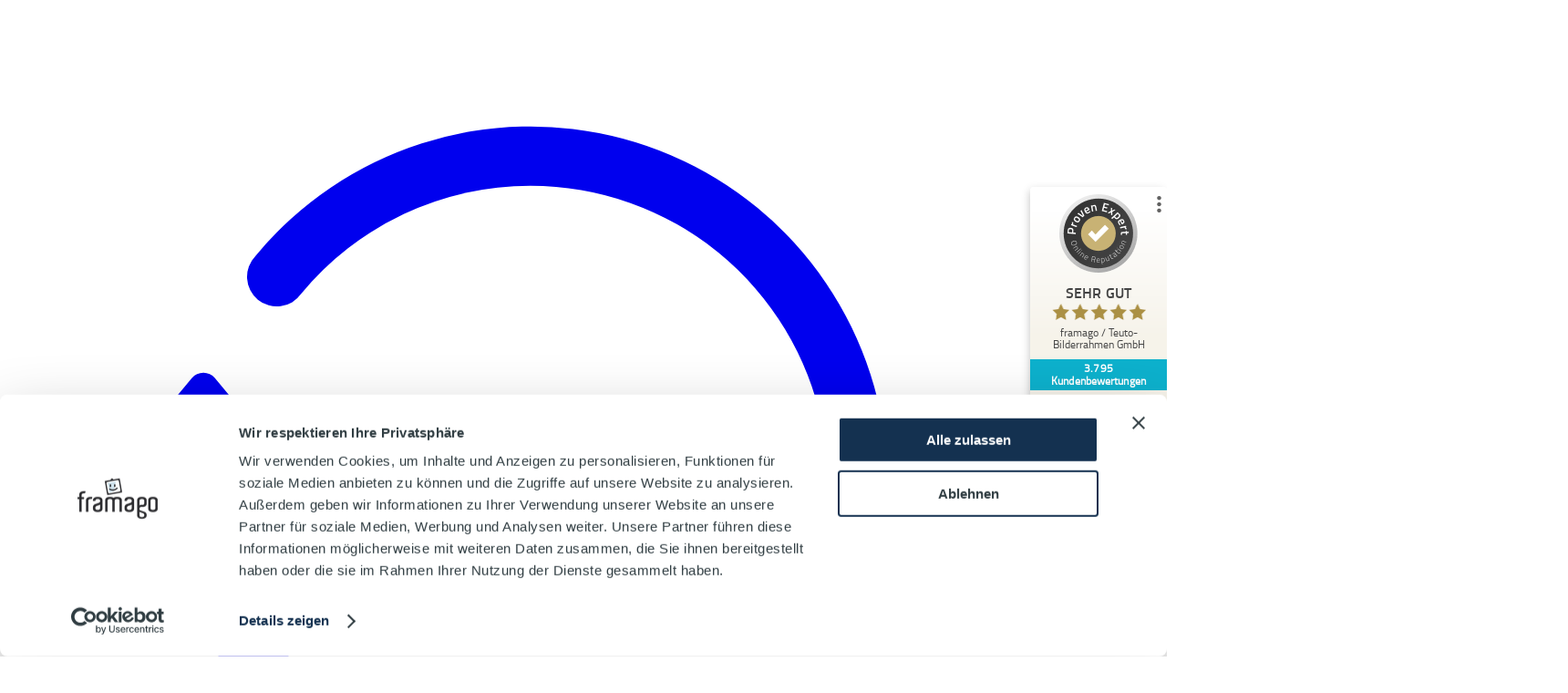

--- FILE ---
content_type: text/html; charset=UTF-8
request_url: https://framago.de/puzzlerahmen-75x136-cm
body_size: 12108
content:
<!doctype html>
<html lang="de-DE">
<head>
<meta charset="UTF-8">
<meta name="viewport" content="width=device-width, initial-scale=1">
<meta name="description" content="Puzzlerahmen 75x136 cm / 136x75 cm jetzt auf framago konfigurieren!" /><title>Puzzlerahmen 75x136 cm kaufen &#8211; framago</title>
<meta name='robots' content='max-image-preview:large' />

<!-- Google Tag Manager for WordPress by gtm4wp.com -->
<script data-cfasync="false" data-pagespeed-no-defer>
	var gtm4wp_datalayer_name = "dataLayer";
	var dataLayer = dataLayer || [];
	const gtm4wp_use_sku_instead = 1;
	const gtm4wp_currency = 'EUR';
	const gtm4wp_product_per_impression = 10;
	const gtm4wp_clear_ecommerce = false;
	const gtm4wp_datalayer_max_timeout = 2000;

	const gtm4wp_scrollerscript_debugmode         = false;
	const gtm4wp_scrollerscript_callbacktime      = 100;
	const gtm4wp_scrollerscript_readerlocation    = 150;
	const gtm4wp_scrollerscript_contentelementid  = "content";
	const gtm4wp_scrollerscript_scannertime       = 60;
</script>
<!-- End Google Tag Manager for WordPress by gtm4wp.com --><link rel='stylesheet' id='storefront-child-style-css' href='https://framago.de/wp-content/themes/storefront-child/style.css?ver=latest' media='all' />
<link rel='stylesheet' id='storefront-woocommerce-brands-style-css' href='https://framago.de/wp-content/themes/storefront/assets/css/woocommerce/extensions/brands.css?ver=4.6.2' media='all' />
<script src="https://framago.de/wp-content/plugins/duracelltomi-google-tag-manager/dist/js/analytics-talk-content-tracking.js?ver=1.22.3" id="gtm4wp-scroll-tracking-js"></script>
<script src="https://framago.de/wp-includes/js/jquery/jquery.min.js?ver=3.7.1" id="jquery-core-js"></script>
<link rel="canonical" href="https://framago.de/puzzlerahmen-75x136-cm" />

<!-- Google Tag Manager for WordPress by gtm4wp.com -->
<!-- GTM Container placement set to footer -->
<script data-cfasync="false" data-pagespeed-no-defer>
	var dataLayer_content = {"pagePostType":"wp_router_page","pagePostType2":"single-wp_router_page","pagePostAuthor":"Stef","browserName":"","browserVersion":"","browserEngineName":"","browserEngineVersion":"","osName":"","osVersion":"","deviceType":"bot","deviceManufacturer":"","deviceModel":"","customerTotalOrders":0,"customerTotalOrderValue":0,"customerFirstName":"","customerLastName":"","customerBillingFirstName":"","customerBillingLastName":"","customerBillingCompany":"","customerBillingAddress1":"","customerBillingAddress2":"","customerBillingCity":"","customerBillingState":"","customerBillingPostcode":"","customerBillingCountry":"","customerBillingEmail":"","customerBillingEmailHash":"","customerBillingPhone":"","customerShippingFirstName":"","customerShippingLastName":"","customerShippingCompany":"","customerShippingAddress1":"","customerShippingAddress2":"","customerShippingCity":"","customerShippingState":"","customerShippingPostcode":"","customerShippingCountry":"","cartContent":{"totals":{"applied_coupons":[],"discount_total":0,"subtotal":0,"total":0},"items":[]}};
	dataLayer.push( dataLayer_content );
</script>
<script data-cfasync="false" data-pagespeed-no-defer>
(function(w,d,s,l,i){w[l]=w[l]||[];w[l].push({'gtm.start':
new Date().getTime(),event:'gtm.js'});var f=d.getElementsByTagName(s)[0],
j=d.createElement(s),dl=l!='dataLayer'?'&l='+l:'';j.async=true;j.src=
'//www.googletagmanager.com/gtm.js?id='+i+dl;f.parentNode.insertBefore(j,f);
})(window,document,'script','dataLayer','GTM-MQXMGB4');
</script>
<!-- End Google Tag Manager for WordPress by gtm4wp.com --><link rel="apple-touch-icon" sizes="180x180" href="https://framago.de/wp-content/themes/storefront-child/assets/favicon/apple-touch-icon.png">
<link rel="icon" type="image/png" sizes="32x32" href="https://framago.de/wp-content/themes/storefront-child/assets/favicon/favicon-32x32.png">
<link rel="icon" type="image/png" sizes="16x16" href="https://framago.de/wp-content/themes/storefront-child/assets/favicon/favicon-16x16.png">
<link rel="manifest" href="https://framago.de/wp-content/themes/storefront-child/assets/favicon/site.webmanifest">
<link rel="mask-icon" href="https://framago.de/wp-content/themes/storefront-child/assets/favicon/safari-pinned-tab.svg" color="#f0f9fc">
<link rel="shortcut icon" href="https://framago.de/wp-content/themes/storefront-child/assets/favicon/favicon.ico">
<meta name="theme-color" content="#f0f9fc">
<!-- frmg1 -->
<style>
@font-face {
	font-family: 'Roboto Slab';
	font-style: normal;
	font-weight: 300;
	src:url('https://framago.b-cdn.net/public/live/assets/fonts/roboto-slab-v24-latin-300.woff2') format('woff2');
	font-display: swap;
}
@font-face {
	font-family: 'Roboto Slab';
	font-style: normal;
	font-weight: 700;
	src:url('https://framago.b-cdn.net/public/live/assets/fonts/roboto-slab-v24-latin-700.woff2') format('woff2');
	font-display: swap;
}
</style>
	<link rel="stylesheet" href="https://framago.b-cdn.net/public/live/assets/shop-Cf8FR_5H.css" >
<base href="https://framago.b-cdn.net/public/live/assets/">
<link rel="preconnect" href="https://dev.visualwebsiteoptimizer.com" />
<script type='text/javascript' id='vwoCode'>
window._vwo_code=window._vwo_code || (function() {
var account_id=736452,
version = 1.5,
settings_tolerance=2000,
library_tolerance=2500,
use_existing_jquery=false,
is_spa=1,
hide_element='body',
hide_element_style = 'opacity:0 !important;filter:alpha(opacity=0) !important;background:none !important',
/* DO NOT EDIT BELOW THIS LINE */
f=false,d=document,vwoCodeEl=d.querySelector('#vwoCode'),code={use_existing_jquery:function(){return use_existing_jquery},library_tolerance:function(){return library_tolerance},hide_element_style:function(){return'{'+hide_element_style+'}'},finish:function(){if(!f){f=true;var e=d.getElementById('_vis_opt_path_hides');if(e)e.parentNode.removeChild(e)}},finished:function(){return f},load:function(e){var t=d.createElement('script');t.fetchPriority='high';t.src=e;t.type='text/javascript';t.onerror=function(){_vwo_code.finish()};d.getElementsByTagName('head')[0].appendChild(t)},getVersion:function(){return version},getMatchedCookies:function(e){var t=[];if(document.cookie){t=document.cookie.match(e)||[]}return t},getCombinationCookie:function(){var e=code.getMatchedCookies(/(?:^|;)\s?(_vis_opt_exp_\d+_combi=[^;$]*)/gi);e=e.map(function(e){try{var t=decodeURIComponent(e);if(!/_vis_opt_exp_\d+_combi=(?:\d+,?)+\s*$/.test(t)){return''}return t}catch(e){return''}});var i=[];e.forEach(function(e){var t=e.match(/([\d,]+)/g);t&&i.push(t.join('-'))});return i.join('|')},init:function(){if(d.URL.indexOf('__vwo_disable__')>-1)return;window.settings_timer=setTimeout(function(){_vwo_code.finish()},settings_tolerance);var e=d.createElement('style'),t=hide_element?hide_element+'{'+hide_element_style+'}':'',i=d.getElementsByTagName('head')[0];e.setAttribute('id','_vis_opt_path_hides');vwoCodeEl&&e.setAttribute('nonce',vwoCodeEl.nonce);e.setAttribute('type','text/css');if(e.styleSheet)e.styleSheet.cssText=t;else e.appendChild(d.createTextNode(t));i.appendChild(e);var n=this.getCombinationCookie();this.load('https://dev.visualwebsiteoptimizer.com/j.php?a='+account_id+'&u='+encodeURIComponent(d.URL)+'&f='+ +is_spa+'&vn='+version+(n?'&c='+n:''));return settings_timer}};window._vwo_settings_timer = code.init();return code;}());
</script>
<!-- /frmg1 -->
</head>
<body class="storefront-align-wide right-sidebar woocommerce-active">


<div id="page" class="site">
			<nav style="position: absolute;left: -520px;top: -542px;" aria-hidden="true">
		<ul>
			<li class="menu-item">
				<a tabindex="-1" href="https://framago.de/bilderrahmen-größentabelle">Bilderrahmen Größentabelle</a>
			</li>
			<li class="menu-item">
				<a tabindex="-1" href="https://framago.de/schattenfugenrahmen-größentabelle">Schattenfugenrahmen Größentabelle</a>
			</li>
			<li class="menu-item">
				<a tabindex="-1" href="https://framago.de/posterrahmen-in-allen-formaten">Posterrahmen</a>
			</li>
			<li class="menu-item">
				<a tabindex="-1" href="https://framago.de/puzzlerahmen">Puzzlerahmen</a>
			</li>
			<li class="menu-item">
				<a tabindex="-1" href="https://framago.de/mehr">Weitere Informationen zu unseren Bilderrahmen nach Maß</a>
			</li>
			<li class="menu-item">
				<a tabindex="-1" href="https://framago.de/objektrahmen-größentabelle">Objektrahmen Größentabelle</a>
			</li>
		</ul>
	</nav>
		<header id="masthead" class="site-header" role="banner" style="">
	<div class="loading">
    <div class="spinner"></div>
  </div>
	</header><!-- #masthead -->
	
	<div id="content" class="site-content" tabindex="-1">
		<div>

		<div class="woocommerce"></div>
	<div id="primary" class="content-area">
		<main id="main" class="site-main" role="main">

			
<article id="post-9" class="post-9 wp_router_page type-wp_router_page status-publish hentry">
			<div class="entry-content">
			   <!-- ProvenExpert ProSeal Widget --> <noscript> 	<a href="https://www.provenexpert.com/framago-teuto-bilderrahmen-gmbh/?utm_source=seals&#038;utm_campaign=proseal&#038;utm_medium=profile&#038;utm_content=67533877-23c0-44cb-9496-a00371fe5c45" target="_blank" title="Customer reviews &#038; experiences for framago / Teuto-Bilderrahmen GmbH" class="pe-pro-seal-more-infos" >More info</a> 	</noscript> 	<script nowprocket id="proSeal"> 		  window.loadProSeal = function(){ 			  window.provenExpert.proSeal({ 				widgetId: "67533877-23c0-44cb-9496-a00371fe5c45", 				language:"de-DE", 				usePageLanguage: false, 				bannerColor: "#0DB1CD", 				textColor: "#FFFFFF", 				showReviews: true, 				hideDate: true, 				hideName: false, 				hideOnMobile: false, 				bottom: "250px", 				stickyToSide: "right", 				googleStars: true, 				zIndex: "9999", 				displayReviewerLastName: false, 			  }) 		  }; 	</script> 	<script nowprocket src="https://s.provenexpert.net/seals/proseal-v2.js"  onload='loadProSeal()'></script> 	<!-- ProvenExpert ProSeal Widget -->    <h1>Puzzlerahmen 75x136 cm bei framago konfigurieren</h1>   <div class="row row--boxed" style="margin-bottom: 20px"> 	<div class="tiny-12 small-6 large-7">   <p> 	Sie suchen nach einem passenden <a href="https://framago.de/puzzle/75x136" target="_blank"><strong>Puzzle-Bilderrahmen im Format 75x136 cm</strong></a>? Dann sind Sie bei framago genau richtig. </p>  <p> 	Bei uns erhalten Sie günstige Puzzlerahmen nach Maß aus edlem Massivholz, Aluminium und preiswertem MDF-Holzkern. 	Sie können bei der Wahl Ihres Puzzle-Bilderrahmens aus einer breiten Palette an unterschiedlichen Farben auswählen. </p>  <p> 	Mit unserem Bilderrahmen-Konfigurator können Sie sich Ihren <a href="https://framago.de/bilderrahmen/75x136" target="_blank"><strong>Puzzlrrahmen 75x136 cm</strong></a> als <strong>individuelle Maßanfertigung</strong> herstellen lassen: </p>  	</div> 	<div class="tiny-12 small-6 large-5"> 		<a href="https://framago.de/puzzle/75x136"> 			<img 				src="content-images/landingpage/Bilderrahmen-Konfigurator.png" 				alt="framago.de - Puzzlerahmen nach Maß" 				title="framago - Puzzlerahmen nach Maß" 				style="width: 100%;" 			/> 		</a> 	</div> </div>  <div style="margin-bottom: 20px; margin-top: 20px"> 	<center> 		<a class="button" href="https://framago.de/puzzle/75x136" target="_blank">Puzzlerahmen jetzt konfigurieren</a> 	</center> </div>   <h2>Beliebte Puzzlerahmen in 75x136 cm auf framago.de:</h2>   <div style="display: grid; grid-template-columns: repeat(auto-fill, 320px);grid-gap: 10px;justify-content:center;">  	 		 		<a href="https://framago.de/puzzle/75x136/emma-puzzle-weiß-matt">
    <figure>
        <img decoding="async" class="landingpage-configuration-image" loading="lazy" src="content-images/landingpage/Emma-weiß-matt.jpg" alt="Puzzlerahmen Emma MDF-Holzwerkstoff Weiß matt 75x136">
        <figcaption>Puzzlerahmen Emma MDF-Holzwerkstoff Weiß matt 75x136</figcaption>
    </figure>
</a>
 		 		 		<a href="https://framago.de/puzzle/75x136/melody-puzzle-schwarz-gold">
    <figure>
        <img decoding="async" class="landingpage-configuration-image" loading="lazy" src="content-images/landingpage/Melody-schwarz-gold.jpg" alt="Puzzlerahmen Melody Massivholz Schwarz Gold 75x136">
        <figcaption>Puzzlerahmen Melody Massivholz Schwarz Gold 75x136</figcaption>
    </figure>
</a>
 	<script type="application/ld+json">{
    "@context": "https://schema.org",
    "@type": [
        "CollectionPage",
        "WebPage"
    ],
    "name": "Individuelle Puzzlerahmen 75x136 cm | Maßgefertigt & große Auswahl | framago",
    "description": "Entdecken Sie unsere Vielfalt an hochwertigen Bilderrahmen für Puzzles: Wählen Sie aus verschiedenen Materialien, Farben und Stilen und konfigurieren Sie Ihren Puzzle-Bilderrahmen 75x136 cm online.",
    "url": "https://framago.de/puzzlerahmen-75x136-cm",
    "isPartOf": {
        "@type": "WebSite",
        "@id": "https://framago.de"
    },
    "mainEntity": {
        "@type": "ItemList",
        "itemListElement": [
            {
                "@type": "ListItem",
                "position": 1,
                "item": {
                    "@context": "https://schema.org/",
                    "@type": "Product",
                    "name": "Puzzlerahmen Emma MDF-Holzwerkstoff Weiß matt 75x136",
                    "image": "https://framago.de/preview/shopping/puzzle/75x136/emma-puzzle-weiß-matt",
                    "description": "Stabiles MDF-Profil. Für große Formate geeignet.",
                    "brand": {
                        "@type": "Brand",
                        "name": "TEUTO BILDERRAHMEN"
                    },
                    "color": "Weiß matt",
                    "material": "MDF-Holzwerkstoff",
                    "size": "75x136cm",
                    "offers": {
                        "@type": "Offer",
                        "url": "https://framago.de/puzzle/75x136/emma-puzzle-weiß-matt",
                        "priceCurrency": "EUR",
                        "price": "119.88",
                        "itemCondition": "https://schema.org/NewCondition",
                        "availability": "https://schema.org/InStock",
                        "seller": {
                            "@type": "Organization",
                            "name": "framago / Teuto Bilderrahmen GmbH"
                        }
                    }
                }
            },
            {
                "@type": "ListItem",
                "position": 2,
                "item": {
                    "@context": "https://schema.org/",
                    "@type": "Product",
                    "name": "Puzzlerahmen Melody Massivholz Schwarz Gold 75x136",
                    "image": "https://framago.de/preview/shopping/puzzle/75x136/melody-puzzle-schwarz-gold",
                    "description": "Breites, elegantes Echtholz-Barockprofil in edlen Farbkombinationen. Für große Formate sehr gut geeignet.",
                    "brand": {
                        "@type": "Brand",
                        "name": "TEUTO BILDERRAHMEN"
                    },
                    "color": "Schwarz Gold",
                    "material": "Massivholz",
                    "size": "75x136cm",
                    "offers": {
                        "@type": "Offer",
                        "url": "https://framago.de/puzzle/75x136/melody-puzzle-schwarz-gold",
                        "priceCurrency": "EUR",
                        "price": "257.28",
                        "itemCondition": "https://schema.org/NewCondition",
                        "availability": "https://schema.org/InStock",
                        "seller": {
                            "@type": "Organization",
                            "name": "framago / Teuto Bilderrahmen GmbH"
                        }
                    }
                }
            }
        ]
    }
}</script>  </div>   <h2>Puzzlerahmen Standardformate</h2>  <p> Sie können hier auf die häufigsten Puzzlerahmen-Formate klicken und kommen direkt auf unseren Bilderrahmen-Konfigurator:   <ul style="display: grid; grid-template-columns: repeat(auto-fill, minmax(250px, 480px)) ; grid-gap: 10px;"> 	<li><a href="https://framago.de/puzzle/32x47.5">Puzzle-Bilderrahmen 32x47,5 cm (entspricht einem Puzzlebilderrahmen für 200 / 500 Teile)</a></li> 	<li><a href="https://framago.de/puzzle/36x49">Puzzle-Bilderrahmen 36x49 cm (entspricht einem Puzzlebilderrahmen für 200 / 500 Teile)</a></li> 	<li><a href="https://framago.de/puzzle/49.3x69.3">Puzzle-Bilderrahmen 49,3x69,3 cm (entspricht einem Puzzlebilderrahmen für 1000 Teile)</a></li> 	<li><a href="https://framago.de/puzzle/50x70">Puzzle-Bilderrahmen 50x70 cm (entspricht einem Puzzlebilderrahmen für 1000 Teile)</a></li> 	<li><a href="https://framago.de/puzzle/58.8x83.6">Puzzle-Bilderrahmen 58x83,6 cm (entspricht einem Puzzlebilderrahmen für 1500 Teile)</a></li> 	<li><a href="https://framago.de/puzzle/60x84.1">Puzzle-Bilderrahmen 60x84,1 cm (entspricht einem Puzzlebilderrahmen für 1500 Teile)</a></li> 	<li><a href="https://framago.de/puzzle/69x96.8">Puzzle-Bilderrahmen 69x96,8 cm (entspricht einem Puzzlebilderrahmen für 2000 Teile)</a></li> 	<li><a href="https://framago.de/puzzle/75x98">Puzzle-Bilderrahmen 75x98 cm (entspricht einem Puzzlebilderrahmen für 2000 Teile)</a></li> 	<li><a href="https://framago.de/puzzle/80x121">Puzzle-Bilderrahmen 80x121 cm (entspricht einem Puzzlebilderrahmen für 3000 Teile)</a></li> 	<li><a href="https://framago.de/puzzle/83.4x117.5">Puzzle-Bilderrahmen 83,4x117,5 cm (entspricht einem Puzzlebilderrahmen für 3000 Teile)</a></li>  </ul> </p>           <h2> 	Puzzlerahmen nach Maß – Die perfekte Lösung für Ihr Puzzle </h2>   <div class="row row--boxed" style="margin-bottom: 20px"> 	<div class="tiny-12 small-6 large-7">  <p> 	Auf <a href="https://www.framago.de" target="_blank"><strong>framago.de</strong></a> finden Sie eine breite Auswahl an Puzzlerahmen nach Maß. 	Wählen Sie aus Materialien wie MDF-Holzkern, edlem Massivholz, Aluminium oder Kunststoff, um Ihr Puzzle stilvoll zu rahmen. </p>  <p> 	Unsere maßgefertigten Puzzlerahmen sind in verschiedenen Farben wie Schwarz, Silber oder Gold erhältlich. 	Sie können zudem zwischen verschiedenen Verglasungsarten wie Kunststoffglas, Echtglas oder Museumsglas wählen. </p>  <p> 	Unsere Puzzlerahmen nach Maß sind mit stabilen Rückwänden und Aufhängungen ausgestattet, sodass sie sowohl im Hoch- als auch im Querformat aufgehängt werden können. 	Schützen und präsentieren Sie Ihr Puzzle perfekt mit einem Puzzlerahmen nach Maß von framago.de. </p>  <p> 	Für spezielle Kunstwerke wie Leinwanddrucke oder Acrylbilder bieten wir auch Schattenfugenrahmen und Leinwandrahmen nach Maß an. 	Zusätzlich führen wir auch Objektrahmen, die perfekt für dreidimensionale Werke geeignet sind, sowie Doppelglasrahmen, die durch ihre einzigartige, rahmenlose Optik eine schwebende Wirkung erzeugen und Ihre Kunstwerke besonders elegant präsentieren. </p>  <p> 	In Sachen Puzzlerahmen nach Maß ist framago Ihr Partner, denn bei uns setzen Sie neue Maßstäbe. </p>  </div> 	<div class="tiny-12 small-6 large-5"> 		<a href="https://framago.de/puzzle/75x136/melody-puzzle-grün-gold"> 			<img 				style="max-width: 100%" 				src="content-images/landingpage/Puzzlerahmen.jpg" 				alt="framago Puzzlerahmen Melody 75x136 nach Maß" 				title="framago - Puzzlerahmen Melody 75x136 nach Maß" 			/> 		</a> 	</div> </div>   <h2>Individuelle Bilderrahmen sind unser Spezialgebiet</h2>   <div class="row row--boxed" style="margin-bottom: 20px"> 	<div class="tiny-12 small-6 large-7">   <p> 	Hinter framago steht ein junges und dynamisches Team, das sich ganz dem Thema Bilderrahmen nach Maß widmet. 	In Zusammenarbeit mit professionellen Manufakturen bieten wir Ihnen qualitativ hochwertige und erschwingliche Bilderrahmen in Ihrer Wunschgröße an. 	Bei framago werden alle Rahmen gemäß Ihrer Wunschgröße individuell angefertigt. </p> <p> 	Obwohl es sich um individuelle Maßanfertigungen handelt, räumen wir Ihnen dabei ein besonderes Widerrufsrecht ein. 	Wenn der Rahmen also nicht Ihren Vorstellungen entsprechen sollte, können Sie diesen innerhalb dieses Zeitraums jederzeit zurücksenden. 	Wir erstatten Ihnen dann den Betrag oder liefern Ihnen auf Wunsch ein Ersatzprodukt. </p> <p> 	Bei Fragen rund um das Thema Bilder- und Puzzlerahmen stehen wie Ihnen immer mit Freude zur Verfügung. 	Melden Sie sich einfach bei uns, nehmen Sie <a href="https://framago.de/kontakt">Kontakt</a> auf und wir werden uns so schnell wie möglich um Ihr Anliegen kümmern. 	Als fachkundiges Team in Sachen Bilderrahmen beraten wir Sie gerne und unterstützen Sie dabei, den für Sie passenden Bilderrahmen zu finden. </p>    </div>  	<div class="tiny-12 small-6 large-5"> 		<img decoding="async" style="max-width: 100%" src="content-images/landingpage/teuto-laden-auswahl.jpg" 		alt="framago Ladenlokal" 		/> 	</div> </div>      <h3>Qualität und Kundenzufriedenheit</h3>  <p> 	Zahlreiche Kunden haben schon die Vorteile unserer individuellen Bilderrahmen kennengelernt. 	Ob es darum geht, ein schlichtes Foto in ein beeindruckendes Kunstwerk zu verwandeln oder ein kostbares Gemälde optimal in Szene zu setzen – das positive Feedback unserer Kunden zeugt von hoher Zufriedenheit mit unserer bisherigen Arbeit. </p>  <div style="margin-bottom: 50px; margin-top: 50px"> 	<center> 		<!-- ProvenExpert Bewertungssiegel --> 		<div id="pewl"></div> 		<script type="text/javascript" src="https://www.provenexpert.com/widget/landing_framago-teuto-bilderrahmen-gmbh.js?feedback=1&#038;avatar=1&#038;competence=1&#038;style=white" async></script> 		<link rel="stylesheet" type="text/css" href="https://www.provenexpert.com/css/widget_landing.css" media="screen,print"> 		<!-- ProvenExpert Bewertungssiegel Ende --> 	</center> </div>  		<script type="application/ld+json">
			{
    "@context": "https://schema.org",
    "@type": "Product",
    "name": "framago / Teuto-Bilderrahmen GmbH",
    "description": "Ihr Bilderrahmen Shop",
    "image": "https://framago.b-cdn.net/public/live/assets/content-images/landingpage/Bilderrahmen-Konfigurator.png",
    "brand": {
        "@type": "Brand",
        "name": "TEUTO BILDERRAHMEN"
    },
    "offers": {
        "@type": "Offer",
        "url": "https://framago.de/puzzlerahmen-75x136-cm",
        "priceCurrency": "EUR",
        "itemCondition": "https://schema.org/NewCondition",
        "availability": "https://schema.org/InStock",
        "seller": {
            "@type": "Organization",
            "name": "framago / Teuto Bilderrahmen GmbH"
        }
    },
    "aggregateRating": {
        "@type": "AggregateRating",
        "ratingValue": "4.9",
        "reviewCount": 3795,
        "bestRating": 5,
        "worstRating": 1
    },
    "review": [
        {
            "@type": "Review",
            "url": "https://www.provenexpert.com/de-de/framago-teuto-bilderrahmen-gmbh/?shrid=2HQp4N3o2HwA0NUZk42piOGAjRQA48TA",
            "mainEntityOfPage": "https://www.provenexpert.com/de-de/framago-teuto-bilderrahmen-gmbh/?shrid=2HQp4N3o2HwA0NUZk42piOGAjRQA48TA",
            "reviewBody": "Ich habe zwei Bilderrahmen Monika Alu gebürstet mit Kunststoffglas Antireflex 2 mm und Passepartout bestellt. Kamen schon gleich innerhalb von 5 Tagen, bin sehr zufrieden. Werde wieder bestellen.",
            "reviewRating": {
                "@type": "Rating",
                "ratingValue": 5,
                "bestRating": 5,
                "worstRating": 1
            },
            "author": {
                "@type": "Person",
                "name": "ProvenExpert-Nutzer"
            }
        },
        {
            "@type": "Review",
            "url": "https://www.provenexpert.com/de-de/framago-teuto-bilderrahmen-gmbh/?shrid=2ZGAjNQA3VGp5ZKplRKB3ZmojRaojVaA",
            "mainEntityOfPage": "https://www.provenexpert.com/de-de/framago-teuto-bilderrahmen-gmbh/?shrid=2ZGAjNQA3VGp5ZKplRKB3ZmojRaojVaA",
            "reviewBody": "Leider für 93 €, auch wenn es ein Sondermaß war, sehr billig gemacht.",
            "reviewRating": {
                "@type": "Rating",
                "ratingValue": 4.3,
                "bestRating": 5,
                "worstRating": 1
            },
            "author": {
                "@type": "Person",
                "name": "ProvenExpert-Nutzer"
            }
        },
        {
            "@type": "Review",
            "url": "https://www.provenexpert.com/de-de/framago-teuto-bilderrahmen-gmbh/?shrid=2LGp542o1HwZlHQpiWQAmRUBjxmAmEmA",
            "mainEntityOfPage": "https://www.provenexpert.com/de-de/framago-teuto-bilderrahmen-gmbh/?shrid=2LGp542o1HwZlHQpiWQAmRUBjxmAmEmA",
            "reviewBody": "Gute Qualität. Rahmen passt perfekt. Schnelle Lieferung und sichere Verpackung.",
            "reviewRating": {
                "@type": "Rating",
                "ratingValue": 4.6,
                "bestRating": 5,
                "worstRating": 1
            },
            "author": {
                "@type": "Person",
                "name": "ProvenExpert-Nutzer"
            }
        },
        {
            "@type": "Review",
            "url": "https://www.provenexpert.com/de-de/framago-teuto-bilderrahmen-gmbh/?shrid=2HGplAKpl9TB18JAlVmAjqwpjZQZ1HmA",
            "mainEntityOfPage": "https://www.provenexpert.com/de-de/framago-teuto-bilderrahmen-gmbh/?shrid=2HGplAKpl9TB18JAlVmAjqwpjZQZ1HmA",
            "reviewBody": "Super Service, super Arbeit. Sonderwunsch erfullt. Perfekt. Danke.",
            "reviewRating": {
                "@type": "Rating",
                "ratingValue": 5,
                "bestRating": 5,
                "worstRating": 1
            },
            "author": {
                "@type": "Person",
                "name": "ProvenExpert-Nutzer"
            }
        },
        {
            "@type": "Review",
            "url": "https://maps.app.goo.gl/tPrauDTtLsvRvvMK9",
            "mainEntityOfPage": "https://maps.app.goo.gl/tPrauDTtLsvRvvMK9",
            "reviewBody": "Einfacher Bestellvorgang und ein cooler After-Service mit einer prompten Abwicklung einer kleinen Beanstandung. Ein neuer Rahmen und das passende Passepartout  wurden umgehend kostenlos ersetzt!",
            "reviewRating": {
                "@type": "Rating",
                "ratingValue": 5,
                "bestRating": 5,
                "worstRating": 1
            },
            "author": {
                "@type": "Person",
                "name": "Google-Rezensent"
            }
        },
        {
            "@type": "Review",
            "url": "https://www.provenexpert.com/de-de/framago-teuto-bilderrahmen-gmbh/?shrid=2Nwoiymo5DmpmVwolDQZjSQZjRQZj92A",
            "mainEntityOfPage": "https://www.provenexpert.com/de-de/framago-teuto-bilderrahmen-gmbh/?shrid=2Nwoiymo5DmpmVwolDQZjSQZjRQZj92A",
            "reviewBody": "Die Qualität der Bilderrahmen ist, die Farben stimmen ganz genau mit den Abbildungen im Shop überein. Anfragen per Mail oder Telefon werden sehr freundlich, schnell und kompetent beantwortet. Vielen Dank für den sehr guten Service!",
            "reviewRating": {
                "@type": "Rating",
                "ratingValue": 5,
                "bestRating": 5,
                "worstRating": 1
            },
            "author": {
                "@type": "Person",
                "name": "ProvenExpert-Nutzer"
            }
        }
    ]
}		</script>

		<section class="grid gap-3 sm:grid-cols-3 mb-12 px-3 ac-remove">
											<article class="rounded-xl bg-gray-100 p-3 shadow-sm shadow">
					<figure class="mt-2 flex items-center gap-1 text-2xl tracking-tight" aria-label="5 von 5 Sternen" role="img">
						<span class="sr-only">5 von 5 Sternen</span>
						<span class="relative inline-block align-middle whitespace-nowrap select-none">
							<span class="flex opacity-30">
								★★★★★
							</span>
							<span class="absolute inset-0 overflow-hidden text-[#c8b274]" style="width: 100%;">
								<span class="flex">
									★★★★★
								</span>
							</span>
						</span>
						<span class="text-sm font-bold tabular-nums text-[#c8b274] mt-[2px]">5,0</span>
					</figure>
					<blockquote class="text-sm leading-relaxed">Ich habe zwei Bilderrahmen Monika Alu gebürstet mit Kunststoffglas Antireflex 2 mm und Passepartout bestellt. Kamen schon gleich innerhalb von 5 Tagen, bin sehr zufrieden. Werde wieder bestellen.</blockquote>
					<a href="https://www.provenexpert.com/de-de/framago-teuto-bilderrahmen-gmbh/?shrid=2HQp4N3o2HwA0NUZk42piOGAjRQA48TA" target="_blank" rel="noopener noreferrer" class="text-xs flex justify-end">ProvenExpert-Nutzer</a>
				</article>
											<article class="rounded-xl bg-gray-100 p-3 shadow-sm shadow">
					<figure class="mt-2 flex items-center gap-1 text-2xl tracking-tight" aria-label="4.3 von 5 Sternen" role="img">
						<span class="sr-only">4.3 von 5 Sternen</span>
						<span class="relative inline-block align-middle whitespace-nowrap select-none">
							<span class="flex opacity-30">
								★★★★★
							</span>
							<span class="absolute inset-0 overflow-hidden text-[#c8b274]" style="width: 86%;">
								<span class="flex">
									★★★★★
								</span>
							</span>
						</span>
						<span class="text-sm font-bold tabular-nums text-[#c8b274] mt-[2px]">4,3</span>
					</figure>
					<blockquote class="text-sm leading-relaxed">Leider für 93 €, auch wenn es ein Sondermaß war, sehr billig gemacht.</blockquote>
					<a href="https://www.provenexpert.com/de-de/framago-teuto-bilderrahmen-gmbh/?shrid=2ZGAjNQA3VGp5ZKplRKB3ZmojRaojVaA" target="_blank" rel="noopener noreferrer" class="text-xs flex justify-end">ProvenExpert-Nutzer</a>
				</article>
											<article class="rounded-xl bg-gray-100 p-3 shadow-sm shadow">
					<figure class="mt-2 flex items-center gap-1 text-2xl tracking-tight" aria-label="4.6 von 5 Sternen" role="img">
						<span class="sr-only">4.6 von 5 Sternen</span>
						<span class="relative inline-block align-middle whitespace-nowrap select-none">
							<span class="flex opacity-30">
								★★★★★
							</span>
							<span class="absolute inset-0 overflow-hidden text-[#c8b274]" style="width: 92%;">
								<span class="flex">
									★★★★★
								</span>
							</span>
						</span>
						<span class="text-sm font-bold tabular-nums text-[#c8b274] mt-[2px]">4,6</span>
					</figure>
					<blockquote class="text-sm leading-relaxed">Gute Qualität. Rahmen passt perfekt. Schnelle Lieferung und sichere Verpackung.</blockquote>
					<a href="https://www.provenexpert.com/de-de/framago-teuto-bilderrahmen-gmbh/?shrid=2LGp542o1HwZlHQpiWQAmRUBjxmAmEmA" target="_blank" rel="noopener noreferrer" class="text-xs flex justify-end">ProvenExpert-Nutzer</a>
				</article>
											<article class="rounded-xl bg-gray-100 p-3 shadow-sm shadow">
					<figure class="mt-2 flex items-center gap-1 text-2xl tracking-tight" aria-label="5 von 5 Sternen" role="img">
						<span class="sr-only">5 von 5 Sternen</span>
						<span class="relative inline-block align-middle whitespace-nowrap select-none">
							<span class="flex opacity-30">
								★★★★★
							</span>
							<span class="absolute inset-0 overflow-hidden text-[#c8b274]" style="width: 100%;">
								<span class="flex">
									★★★★★
								</span>
							</span>
						</span>
						<span class="text-sm font-bold tabular-nums text-[#c8b274] mt-[2px]">5,0</span>
					</figure>
					<blockquote class="text-sm leading-relaxed">Super Service, super Arbeit. Sonderwunsch erfullt. Perfekt. Danke.</blockquote>
					<a href="https://www.provenexpert.com/de-de/framago-teuto-bilderrahmen-gmbh/?shrid=2HGplAKpl9TB18JAlVmAjqwpjZQZ1HmA" target="_blank" rel="noopener noreferrer" class="text-xs flex justify-end">ProvenExpert-Nutzer</a>
				</article>
											<article class="rounded-xl bg-gray-100 p-3 shadow-sm shadow">
					<figure class="mt-2 flex items-center gap-1 text-2xl tracking-tight" aria-label="5 von 5 Sternen" role="img">
						<span class="sr-only">5 von 5 Sternen</span>
						<span class="relative inline-block align-middle whitespace-nowrap select-none">
							<span class="flex opacity-30">
								★★★★★
							</span>
							<span class="absolute inset-0 overflow-hidden text-[#c8b274]" style="width: 100%;">
								<span class="flex">
									★★★★★
								</span>
							</span>
						</span>
						<span class="text-sm font-bold tabular-nums text-[#c8b274] mt-[2px]">5,0</span>
					</figure>
					<blockquote class="text-sm leading-relaxed">Einfacher Bestellvorgang und ein cooler After-Service mit einer prompten Abwicklung einer kleinen Beanstandung. Ein neuer Rahmen und das passende Passepartout  wurden umgehend kostenlos ersetzt!</blockquote>
					<a href="https://maps.app.goo.gl/tPrauDTtLsvRvvMK9" target="_blank" rel="noopener noreferrer" class="text-xs flex justify-end">Google-Rezensent</a>
				</article>
											<article class="rounded-xl bg-gray-100 p-3 shadow-sm shadow">
					<figure class="mt-2 flex items-center gap-1 text-2xl tracking-tight" aria-label="5 von 5 Sternen" role="img">
						<span class="sr-only">5 von 5 Sternen</span>
						<span class="relative inline-block align-middle whitespace-nowrap select-none">
							<span class="flex opacity-30">
								★★★★★
							</span>
							<span class="absolute inset-0 overflow-hidden text-[#c8b274]" style="width: 100%;">
								<span class="flex">
									★★★★★
								</span>
							</span>
						</span>
						<span class="text-sm font-bold tabular-nums text-[#c8b274] mt-[2px]">5,0</span>
					</figure>
					<blockquote class="text-sm leading-relaxed">Die Qualität der Bilderrahmen ist, die Farben stimmen ganz genau mit den Abbildungen im Shop überein. Anfragen per Mail oder Telefon werden sehr freundlich, schnell und kompetent beantwortet. Vielen Dank für den sehr guten Service!</blockquote>
					<a href="https://www.provenexpert.com/de-de/framago-teuto-bilderrahmen-gmbh/?shrid=2Nwoiymo5DmpmVwolDQZjSQZjRQZj92A" target="_blank" rel="noopener noreferrer" class="text-xs flex justify-end">ProvenExpert-Nutzer</a>
				</article>
					</section>
		     <h2>Beliebte Bilderrahmen 75x136 cm auf framago.de:</h2>  <div style="display: grid; grid-template-columns: repeat(auto-fill, 320px);grid-gap: 10px;justify-content:center;">  	  	<a href="https://framago.de/puzzle/75x136/melody-puzzle-nussbraun-gold">
    <figure>
        <img decoding="async" class="landingpage-configuration-image" loading="lazy" src="content-images/landingpage/Melody-nussbraun-gold.jpg" alt="Puzzlerahmen Melody Massivholz Nussbraun Gold 75x136">
        <figcaption>Puzzlerahmen Melody Massivholz Nussbraun Gold 75x136</figcaption>
    </figure>
</a>
 	<script type="application/ld+json">
    {
    "@context": "https://schema.org/",
    "@type": "Product",
    "name": "Puzzlerahmen Melody Massivholz Nussbraun Gold 75x136",
    "image": "https://framago.de/preview/shopping/puzzle/75x136/melody-puzzle-nussbraun-gold",
    "description": "Breites, elegantes Echtholz-Barockprofil in edlen Farbkombinationen. Für große Formate sehr gut geeignet.",
    "brand": {
        "@type": "Brand",
        "name": "TEUTO BILDERRAHMEN"
    },
    "color": "Nussbraun Gold",
    "material": "Massivholz",
    "size": "75x136cm",
    "offers": {
        "@type": "Offer",
        "url": "https://framago.de/puzzle/75x136/melody-puzzle-nussbraun-gold",
        "priceCurrency": "EUR",
        "price": "257.28",
        "itemCondition": "https://schema.org/NewCondition",
        "availability": "https://schema.org/InStock",
        "seller": {
            "@type": "Organization",
            "name": "framago / Teuto Bilderrahmen GmbH"
        }
    }
}
</script>
  	  </div>   <h2>Fazit – Der optimale Puzzlerahmen 75x136 cm</h2>     <p>         Ein <strong>Puzzlerahmen 75x136 cm von framago</strong> ist die ideale Lösung, wenn Sie ein Puzzle dauerhaft         schützen und hochwertig präsentieren möchten. Dank der <strong>präzisen Maßanfertigung</strong>, der         <strong>stabilen Rückwand</strong> und der <strong>wählbaren Verglasung aus Kunststoffglas, Echtglas oder Museumsglas</strong> sitzt Ihr Puzzle         millimetergenau im Rahmen und bleibt zuverlässig vor Staub, UV-Licht und Beschädigungen geschützt.     </p>     <p>         Durch vielfältige Materialien, Farben und Profilvarianten erhalten Sie einen Rahmen, der perfekt zu Ihrem         Puzzlemotiv und Ihrem Einrichtungsstil passt. Wenn Sie einen <strong>passgenauen, langlebigen und hochwertigen         Bilderrahmen für ein Puzzle im Format 75x136 cm</strong> suchen, bietet framago eine vollständig anpassbare und         sofort einsatzbereite Lösung.     </p>  <div style="margin-bottom: 20px; margin-top: 20px"> 	<center> 		<a class="button" href="https://framago.de/puzzle/75x136" target="_blank">Puzzlerahmen jetzt konfigurieren</a> 	</center> </div> 					</div><!-- .entry-content -->
		</article><!-- #post-## -->

		</main><!-- #main -->
	</div><!-- #primary -->

</div><!-- .col-full -->
</div><!-- #content -->
<footer id="colophon" class="site-footer stripe stripe--footer" role="contentinfo">
	<div class="row">
		<div class="tiny-12 medium-3">
			<h3>Hilfe</h3>
			<ul>
				<li class="menu-item">
					<a href="https://framago.de/versandkosten">Zahlung und Versand</a>
				</li>
				<li class="menu-item">
					<a href="https://framago.de/versandkosten#mindermengenzuschlag">Mindermengenzuschlag</a>
				</li>
				<li class="menu-item">
					<a href="https://framago.de/kontakt">Kontakt</a>
				</li>
				<li class="menu-item">
					<a href="https://framago.de/faq">Häufig gestellte Fragen</a>
				</li>
			</ul>

			<h3>Service</h3>
			<ul class="menu">
				<li class="menu-item">
					<a href="https://framago.de/">Zur Startseite</a>
				</li>
				<li class="menu-item">
					<a href="https://framago.de/warenkorb/">Warenkorb</a>
				</li>
				<li class="menu-item">
					<a href="https://framago.de/kundenkonto/">Kundenkonto</a>
				</li>
			</ul>
		</div>
		<div class="tiny-12 medium-3" style="margin-bottom:20px;">
			<h3>Rechtliches</h3>
			<ul>
				<li class="menu-item">
					<a href="https://framago.de/impressum">Impressum</a>
				</li>
				<li class="menu-item">
					<a href="https://framago.de/agb">AGB</a>
				</li>
				<li class="menu-item">
					<a href="https://framago.de/datenschutz" data-qa="datenschutz">Datenschutzerklärung</a>
				</li>
				<li class="menu-item">
					<a href="https://framago.de/widerrufsbelehrung" data-qa="widerruf">
						Widerrufsbelehrung
					</a>
				</li>
				<li class="menu-item">
					<a href="https://framago.de/cookies">Cookie-Erklärung</a>
				</li>
			</ul>
		</div>
		<div class="tiny-12 medium-6">

			<div class="footer-contact-box">
				<h3>Kontakt</h3>
				<address>
					<p>
						Teuto-Bilderrahmen GmbH<br>
						Stauffenbergstraße 44 <br>
						32791 Lage
					</p>
					<div class="contact-connections">
						<svg xmlns="http://www.w3.org/2000/svg" viewBox="0 0 512 512">
							<path d="M493.4 24.6l-104-24c-11.3-2.6-22.9 3.3-27.5 13.9l-48 112c-4.2 9.8-1.4 21.3 6.9 28l60.6 49.6c-36 76.7-98.9 140.5-177.2 177.2l-49.6-60.6c-6.8-8.3-18.2-11.1-28-6.9l-112 48C3.9 366.5-2 378.1.6 389.4l24 104C27.1 504.2 36.7 512 48 512c256.1 0 464-207.5 464-464 0-11.2-7.7-20.9-18.6-23.4z" fill="currentColor" aria-hidden="true" />
						</svg>
						<div>
							<a href="tel:+4952327079788" title="Anrufen auf 05232-7079788">05232-7079788</a>
						</div>
						<svg xmlns="http://www.w3.org/2000/svg" viewBox="0 0 75.3 75.3">
							<path d="M66 12H9c-5 0-9 4-9 9v33c0 5 4 9 9 9h57c5 0 9-4 9-9V21c0-5-4-9-9-9zm-4 6L38 34 14 18h48zm4 39H9c-2 0-3-1-3-3V21l30 20h4l29-20v33c0 2-1 3-3 3z" fill="currentColor" aria-hidden="true"/>
						</svg>
						<div>
							<a href="mailto:s&#101;&#114;&#118;&#105;&#99;&#101;&#64;frama&#103;o&#46;&#100;&#101;" title="Unsere E-Mailadresse &#115;e&#114;&#118;i&#99;e&#64;fr&#97;&#109;a&#103;o.de">&#115;e&#114;&#118;i&#99;e&#64;fr&#97;&#109;a&#103;o.de</a>
						</div>
						<svg xmlns="http://www.w3.org/2000/svg" viewBox="0 0 460.3 460.3" xml:space="preserve">
							<path d="M230 121 66 256v139c0 5 2 9 5 13 4 3 8 5 13 5h110V304h73v109h109c5 0 10-2 13-5 4-4 6-8 6-13V258l-1-2-164-135z" fill="currentColor" />
							<path d="m457 225-62-52V57c0-3-1-5-3-7l-7-2h-54l-7 2c-2 2-2 4-2 7v56l-70-59c-6-5-13-7-22-7-8 0-15 2-22 7L3 225c-2 2-3 4-3 7l2 6 18 21c1 2 3 3 6 4l7-2L230 96l198 165 6 2h1l6-4 17-21c2-2 2-4 2-6 0-3-1-5-3-7z" fill="currentColor" aria-hidden="true" />
						</svg>
						<div>
							<a href="https://teuto-bilderrahmen.de" target="_blank" rel="noopener noreferrer" title="Zum Händler teuto-bilderrahmen.de">teuto-bilderrahmen.de</a>
						</div>
					</div>
				</address>
			</div>

			<div class="footer-merchant">
					<a href="https://www.haendlerbund.de/mitglied/show.php?uuid=1d894222-5de1-11e8-a503-9c5c8e4fb375-6808188331" target="_blank" rel="noopener noreferrer">
						<img src="https://framago.de/wp-content/themes/storefront-child/assets/svgs/mitglied-haendlerbund.svg" title="Händlerbund Mitglied" alt="Mitglied im Händlerbund" width="115" height="67" loading="lazy" />
					</a>
					<a href="https://teuto-bilderrahmen.de/" target="_blank" rel="noopener noreferrer">
						<img src="https://framago.de/wp-content/themes/storefront-child/assets/svgs/teuto-bilderrahmen.svg" title="Teuto-Bilderrahmen GmbH" alt="Teuto-Bilderrahmen GmbH" width="217" height="61" loading="lazy" />
					</a>
			</div>

			<div class="footer-social">
	<div>
		<h3>Folgen Sie uns</h3>
	</div>
	<a href="https://fb.com/framago.de/" target="_blank" rel="noopener noreferrer" aria-label="Unsere Facebook-Seite">
		<svg role="img" xmlns="http://www.w3.org/2000/svg" viewBox="0 0 320 512">
			<title>Facebook</title>
			<path fill="currentColor" d="M279.14 288l14.22-92.66h-88.91v-60.13c0-25.35 12.42-50.06 52.24-50.06h40.42V6.26S260.43 0 225.36 0c-73.22 0-121.08 44.38-121.08 124.72v70.62H22.89V288h81.39v224h100.17V288z"></path>
		</svg>
	</a>
	<a href="https://www.instagram.com/framago.de/" target="_blank" rel="noopener noreferrer" aria-label="Zu unserem Instagram-Account">
		<svg role="img" xmlns="http://www.w3.org/2000/svg" viewBox="0 0 448 512">
			<title>Instagram</title>
			<path fill="currentColor" d="M224.1 141c-63.6 0-114.9 51.3-114.9 114.9s51.3 114.9 114.9 114.9S339 319.5 339 255.9 287.7 141 224.1 141zm0 189.6c-41.1 0-74.7-33.5-74.7-74.7s33.5-74.7 74.7-74.7 74.7 33.5 74.7 74.7-33.6 74.7-74.7 74.7zm146.4-194.3c0 14.9-12 26.8-26.8 26.8-14.9 0-26.8-12-26.8-26.8s12-26.8 26.8-26.8 26.8 12 26.8 26.8zm76.1 27.2c-1.7-35.9-9.9-67.7-36.2-93.9-26.2-26.2-58-34.4-93.9-36.2-37-2.1-147.9-2.1-184.9 0-35.8 1.7-67.6 9.9-93.9 36.1s-34.4 58-36.2 93.9c-2.1 37-2.1 147.9 0 184.9 1.7 35.9 9.9 67.7 36.2 93.9s58 34.4 93.9 36.2c37 2.1 147.9 2.1 184.9 0 35.9-1.7 67.7-9.9 93.9-36.2 26.2-26.2 34.4-58 36.2-93.9 2.1-37 2.1-147.8 0-184.8zM398.8 388c-7.8 19.6-22.9 34.7-42.6 42.6-29.5 11.7-99.5 9-132.1 9s-102.7 2.6-132.1-9c-19.6-7.8-34.7-22.9-42.6-42.6-11.7-29.5-9-99.5-9-132.1s-2.6-102.7 9-132.1c7.8-19.6 22.9-34.7 42.6-42.6 29.5-11.7 99.5-9 132.1-9s102.7-2.6 132.1 9c19.6 7.8 34.7 22.9 42.6 42.6 11.7 29.5 9 99.5 9 132.1s2.7 102.7-9 132.1z"></path>
		</svg>
	</a>
</div>		</div>
	</div>
	<div class="row between-tiny bottom-tiny" style="opacity: 0.6;margin-bottom: 20px">
		<div>
			<a href="https://framago.de" style="text-decoration: none;">
				<img src="https://framago.de/wp-content/themes/storefront-child/assets/svgs/framago-dark.svg" alt="framago" title="framago - Bilderrahmen nach Maß" width="122" height="34" loading="lazy" />
				<h3 style="margin: 1px 0 0 0;">Setzen Sie neue Maßstäbe</h3>
			</a>
		</div>
	</div>
</footer>
</div><!-- #page -->
<div id="chat"></div>
<div id="debug"></div>
<!-- frmg2 -->
<script>
	window.imgProxy = 'https://framago.b-cdn.net/image_pool/';
	window.frontendShopConfig = {
		provenExpertRating: {"rating":4.860219276965655,"reviewCount":3795},
		googleCustomerReviews: {"rating":4.8,"link":"https:\/\/www.google.com\/storepages?q=framago.de&c=DE&v=19&hl=de"}	};
	window.configuratorSummaryAnnouncement = "";
	window.deployConfig = {"environmentMode":"Prod","codeCommit":"latest","containerIsBuildedAt":"2026-01-20 00:41:29","containerIsStartedAt":"2026-01-21 12:42:57","containerHostname":"frontend-5c749dddcc-nvbp2","containerNamespace":"live","dataCommit":"79bb2de12d65","cacheable":false};
			window.localStorage.setItem('framago_cart_item_count', '0');
		window.localStorage.setItem('framago_shipping_country', 'DE');
		global = {
		WebSocket: WebSocket,
	}
</script>
	<script type="text/javascript" src="https://framago.b-cdn.net/public/live/database/79bb2de12d65/abel.js"></script>

<script type="module" src="https://framago.b-cdn.net/public/live/assets/shop-BEYKO4TS.js"></script>
<!-- /frmg2 -->

<!-- GTM Container placement set to footer -->
<!-- Google Tag Manager (noscript) -->
				<noscript><iframe src="https://www.googletagmanager.com/ns.html?id=GTM-MQXMGB4" height="0" width="0" style="display:none;visibility:hidden" aria-hidden="true"></iframe></noscript>
<!-- End Google Tag Manager (noscript) --><script src="https://framago.de/wp-content/plugins/duracelltomi-google-tag-manager/dist/js/gtm4wp-ecommerce-generic.js?ver=1.22.3" id="gtm4wp-ecommerce-generic-js"></script>
<script src="https://framago.de/wp-content/plugins/duracelltomi-google-tag-manager/dist/js/gtm4wp-woocommerce.js?ver=1.22.3" id="gtm4wp-woocommerce-js"></script>
<script data-cookieconsent="ignore" type="text/javascript">var et_tsale = 0;var et_tval = "0.00";var et_basket = "";</script>
<script data-ecommerce-grabber="true" id="_etLoader" type="text/javascript" charset="UTF-8" data-block-cookies="true" data-secure-code="4w3WVK" src="//code.etracker.com/code/e.js" async></script>
<!-- etracker tracklet 5.0 end -->

<!-- To connect the Cookiebot Statistics category with the etracker API call enableCookies or disableCookies, add the following lines below the tracking code or the plugin: -->
<script data-cookieconsent="ignore" type="text/javascript">
	function etrackerSetCookieConsent(e) {
		if (Cookiebot.consent.statistics)
			_etracker.enableCookies('framago.de');
		else
			_etracker.disableCookies('framago.de');
	};
	window.addEventListener('CookiebotOnConsentReady', etrackerSetCookieConsent, false);
</script></body>

</html>
